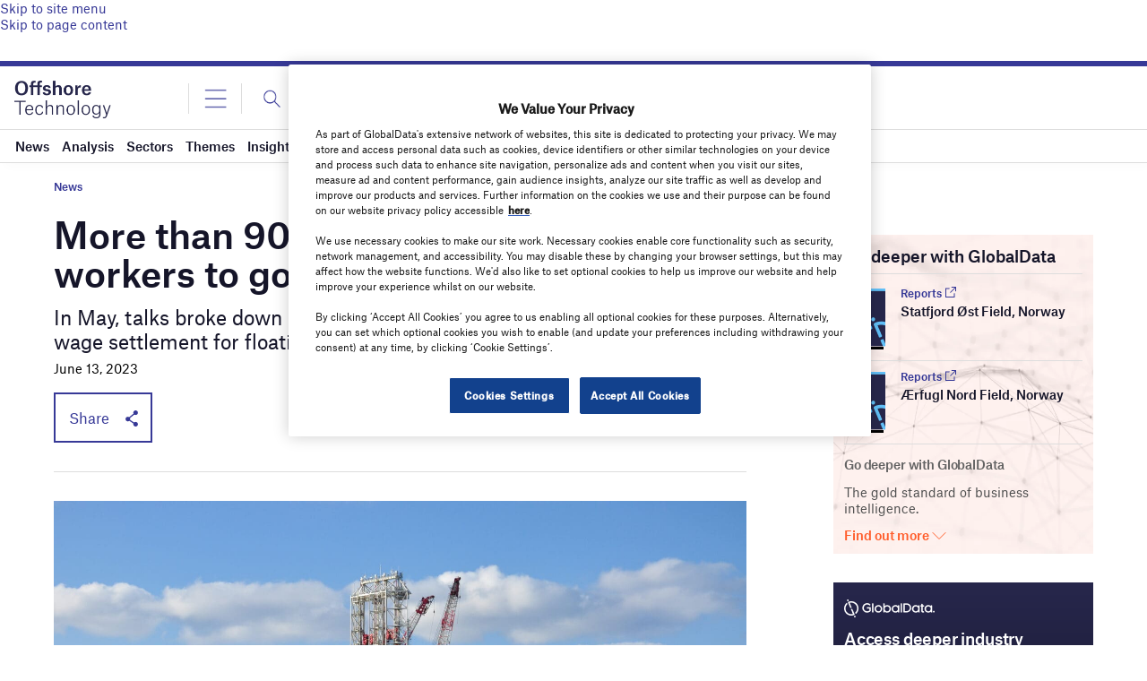

--- FILE ---
content_type: text/html; charset=utf-8
request_url: https://www.google.com/recaptcha/api2/anchor?ar=1&k=6LcqBjQUAAAAAOm0OoVcGhdeuwRaYeG44rfzGqtv&co=aHR0cHM6Ly93d3cub2Zmc2hvcmUtdGVjaG5vbG9neS5jb206NDQz&hl=en&v=PoyoqOPhxBO7pBk68S4YbpHZ&size=normal&anchor-ms=20000&execute-ms=30000&cb=2qu28wmd85ls
body_size: 49643
content:
<!DOCTYPE HTML><html dir="ltr" lang="en"><head><meta http-equiv="Content-Type" content="text/html; charset=UTF-8">
<meta http-equiv="X-UA-Compatible" content="IE=edge">
<title>reCAPTCHA</title>
<style type="text/css">
/* cyrillic-ext */
@font-face {
  font-family: 'Roboto';
  font-style: normal;
  font-weight: 400;
  font-stretch: 100%;
  src: url(//fonts.gstatic.com/s/roboto/v48/KFO7CnqEu92Fr1ME7kSn66aGLdTylUAMa3GUBHMdazTgWw.woff2) format('woff2');
  unicode-range: U+0460-052F, U+1C80-1C8A, U+20B4, U+2DE0-2DFF, U+A640-A69F, U+FE2E-FE2F;
}
/* cyrillic */
@font-face {
  font-family: 'Roboto';
  font-style: normal;
  font-weight: 400;
  font-stretch: 100%;
  src: url(//fonts.gstatic.com/s/roboto/v48/KFO7CnqEu92Fr1ME7kSn66aGLdTylUAMa3iUBHMdazTgWw.woff2) format('woff2');
  unicode-range: U+0301, U+0400-045F, U+0490-0491, U+04B0-04B1, U+2116;
}
/* greek-ext */
@font-face {
  font-family: 'Roboto';
  font-style: normal;
  font-weight: 400;
  font-stretch: 100%;
  src: url(//fonts.gstatic.com/s/roboto/v48/KFO7CnqEu92Fr1ME7kSn66aGLdTylUAMa3CUBHMdazTgWw.woff2) format('woff2');
  unicode-range: U+1F00-1FFF;
}
/* greek */
@font-face {
  font-family: 'Roboto';
  font-style: normal;
  font-weight: 400;
  font-stretch: 100%;
  src: url(//fonts.gstatic.com/s/roboto/v48/KFO7CnqEu92Fr1ME7kSn66aGLdTylUAMa3-UBHMdazTgWw.woff2) format('woff2');
  unicode-range: U+0370-0377, U+037A-037F, U+0384-038A, U+038C, U+038E-03A1, U+03A3-03FF;
}
/* math */
@font-face {
  font-family: 'Roboto';
  font-style: normal;
  font-weight: 400;
  font-stretch: 100%;
  src: url(//fonts.gstatic.com/s/roboto/v48/KFO7CnqEu92Fr1ME7kSn66aGLdTylUAMawCUBHMdazTgWw.woff2) format('woff2');
  unicode-range: U+0302-0303, U+0305, U+0307-0308, U+0310, U+0312, U+0315, U+031A, U+0326-0327, U+032C, U+032F-0330, U+0332-0333, U+0338, U+033A, U+0346, U+034D, U+0391-03A1, U+03A3-03A9, U+03B1-03C9, U+03D1, U+03D5-03D6, U+03F0-03F1, U+03F4-03F5, U+2016-2017, U+2034-2038, U+203C, U+2040, U+2043, U+2047, U+2050, U+2057, U+205F, U+2070-2071, U+2074-208E, U+2090-209C, U+20D0-20DC, U+20E1, U+20E5-20EF, U+2100-2112, U+2114-2115, U+2117-2121, U+2123-214F, U+2190, U+2192, U+2194-21AE, U+21B0-21E5, U+21F1-21F2, U+21F4-2211, U+2213-2214, U+2216-22FF, U+2308-230B, U+2310, U+2319, U+231C-2321, U+2336-237A, U+237C, U+2395, U+239B-23B7, U+23D0, U+23DC-23E1, U+2474-2475, U+25AF, U+25B3, U+25B7, U+25BD, U+25C1, U+25CA, U+25CC, U+25FB, U+266D-266F, U+27C0-27FF, U+2900-2AFF, U+2B0E-2B11, U+2B30-2B4C, U+2BFE, U+3030, U+FF5B, U+FF5D, U+1D400-1D7FF, U+1EE00-1EEFF;
}
/* symbols */
@font-face {
  font-family: 'Roboto';
  font-style: normal;
  font-weight: 400;
  font-stretch: 100%;
  src: url(//fonts.gstatic.com/s/roboto/v48/KFO7CnqEu92Fr1ME7kSn66aGLdTylUAMaxKUBHMdazTgWw.woff2) format('woff2');
  unicode-range: U+0001-000C, U+000E-001F, U+007F-009F, U+20DD-20E0, U+20E2-20E4, U+2150-218F, U+2190, U+2192, U+2194-2199, U+21AF, U+21E6-21F0, U+21F3, U+2218-2219, U+2299, U+22C4-22C6, U+2300-243F, U+2440-244A, U+2460-24FF, U+25A0-27BF, U+2800-28FF, U+2921-2922, U+2981, U+29BF, U+29EB, U+2B00-2BFF, U+4DC0-4DFF, U+FFF9-FFFB, U+10140-1018E, U+10190-1019C, U+101A0, U+101D0-101FD, U+102E0-102FB, U+10E60-10E7E, U+1D2C0-1D2D3, U+1D2E0-1D37F, U+1F000-1F0FF, U+1F100-1F1AD, U+1F1E6-1F1FF, U+1F30D-1F30F, U+1F315, U+1F31C, U+1F31E, U+1F320-1F32C, U+1F336, U+1F378, U+1F37D, U+1F382, U+1F393-1F39F, U+1F3A7-1F3A8, U+1F3AC-1F3AF, U+1F3C2, U+1F3C4-1F3C6, U+1F3CA-1F3CE, U+1F3D4-1F3E0, U+1F3ED, U+1F3F1-1F3F3, U+1F3F5-1F3F7, U+1F408, U+1F415, U+1F41F, U+1F426, U+1F43F, U+1F441-1F442, U+1F444, U+1F446-1F449, U+1F44C-1F44E, U+1F453, U+1F46A, U+1F47D, U+1F4A3, U+1F4B0, U+1F4B3, U+1F4B9, U+1F4BB, U+1F4BF, U+1F4C8-1F4CB, U+1F4D6, U+1F4DA, U+1F4DF, U+1F4E3-1F4E6, U+1F4EA-1F4ED, U+1F4F7, U+1F4F9-1F4FB, U+1F4FD-1F4FE, U+1F503, U+1F507-1F50B, U+1F50D, U+1F512-1F513, U+1F53E-1F54A, U+1F54F-1F5FA, U+1F610, U+1F650-1F67F, U+1F687, U+1F68D, U+1F691, U+1F694, U+1F698, U+1F6AD, U+1F6B2, U+1F6B9-1F6BA, U+1F6BC, U+1F6C6-1F6CF, U+1F6D3-1F6D7, U+1F6E0-1F6EA, U+1F6F0-1F6F3, U+1F6F7-1F6FC, U+1F700-1F7FF, U+1F800-1F80B, U+1F810-1F847, U+1F850-1F859, U+1F860-1F887, U+1F890-1F8AD, U+1F8B0-1F8BB, U+1F8C0-1F8C1, U+1F900-1F90B, U+1F93B, U+1F946, U+1F984, U+1F996, U+1F9E9, U+1FA00-1FA6F, U+1FA70-1FA7C, U+1FA80-1FA89, U+1FA8F-1FAC6, U+1FACE-1FADC, U+1FADF-1FAE9, U+1FAF0-1FAF8, U+1FB00-1FBFF;
}
/* vietnamese */
@font-face {
  font-family: 'Roboto';
  font-style: normal;
  font-weight: 400;
  font-stretch: 100%;
  src: url(//fonts.gstatic.com/s/roboto/v48/KFO7CnqEu92Fr1ME7kSn66aGLdTylUAMa3OUBHMdazTgWw.woff2) format('woff2');
  unicode-range: U+0102-0103, U+0110-0111, U+0128-0129, U+0168-0169, U+01A0-01A1, U+01AF-01B0, U+0300-0301, U+0303-0304, U+0308-0309, U+0323, U+0329, U+1EA0-1EF9, U+20AB;
}
/* latin-ext */
@font-face {
  font-family: 'Roboto';
  font-style: normal;
  font-weight: 400;
  font-stretch: 100%;
  src: url(//fonts.gstatic.com/s/roboto/v48/KFO7CnqEu92Fr1ME7kSn66aGLdTylUAMa3KUBHMdazTgWw.woff2) format('woff2');
  unicode-range: U+0100-02BA, U+02BD-02C5, U+02C7-02CC, U+02CE-02D7, U+02DD-02FF, U+0304, U+0308, U+0329, U+1D00-1DBF, U+1E00-1E9F, U+1EF2-1EFF, U+2020, U+20A0-20AB, U+20AD-20C0, U+2113, U+2C60-2C7F, U+A720-A7FF;
}
/* latin */
@font-face {
  font-family: 'Roboto';
  font-style: normal;
  font-weight: 400;
  font-stretch: 100%;
  src: url(//fonts.gstatic.com/s/roboto/v48/KFO7CnqEu92Fr1ME7kSn66aGLdTylUAMa3yUBHMdazQ.woff2) format('woff2');
  unicode-range: U+0000-00FF, U+0131, U+0152-0153, U+02BB-02BC, U+02C6, U+02DA, U+02DC, U+0304, U+0308, U+0329, U+2000-206F, U+20AC, U+2122, U+2191, U+2193, U+2212, U+2215, U+FEFF, U+FFFD;
}
/* cyrillic-ext */
@font-face {
  font-family: 'Roboto';
  font-style: normal;
  font-weight: 500;
  font-stretch: 100%;
  src: url(//fonts.gstatic.com/s/roboto/v48/KFO7CnqEu92Fr1ME7kSn66aGLdTylUAMa3GUBHMdazTgWw.woff2) format('woff2');
  unicode-range: U+0460-052F, U+1C80-1C8A, U+20B4, U+2DE0-2DFF, U+A640-A69F, U+FE2E-FE2F;
}
/* cyrillic */
@font-face {
  font-family: 'Roboto';
  font-style: normal;
  font-weight: 500;
  font-stretch: 100%;
  src: url(//fonts.gstatic.com/s/roboto/v48/KFO7CnqEu92Fr1ME7kSn66aGLdTylUAMa3iUBHMdazTgWw.woff2) format('woff2');
  unicode-range: U+0301, U+0400-045F, U+0490-0491, U+04B0-04B1, U+2116;
}
/* greek-ext */
@font-face {
  font-family: 'Roboto';
  font-style: normal;
  font-weight: 500;
  font-stretch: 100%;
  src: url(//fonts.gstatic.com/s/roboto/v48/KFO7CnqEu92Fr1ME7kSn66aGLdTylUAMa3CUBHMdazTgWw.woff2) format('woff2');
  unicode-range: U+1F00-1FFF;
}
/* greek */
@font-face {
  font-family: 'Roboto';
  font-style: normal;
  font-weight: 500;
  font-stretch: 100%;
  src: url(//fonts.gstatic.com/s/roboto/v48/KFO7CnqEu92Fr1ME7kSn66aGLdTylUAMa3-UBHMdazTgWw.woff2) format('woff2');
  unicode-range: U+0370-0377, U+037A-037F, U+0384-038A, U+038C, U+038E-03A1, U+03A3-03FF;
}
/* math */
@font-face {
  font-family: 'Roboto';
  font-style: normal;
  font-weight: 500;
  font-stretch: 100%;
  src: url(//fonts.gstatic.com/s/roboto/v48/KFO7CnqEu92Fr1ME7kSn66aGLdTylUAMawCUBHMdazTgWw.woff2) format('woff2');
  unicode-range: U+0302-0303, U+0305, U+0307-0308, U+0310, U+0312, U+0315, U+031A, U+0326-0327, U+032C, U+032F-0330, U+0332-0333, U+0338, U+033A, U+0346, U+034D, U+0391-03A1, U+03A3-03A9, U+03B1-03C9, U+03D1, U+03D5-03D6, U+03F0-03F1, U+03F4-03F5, U+2016-2017, U+2034-2038, U+203C, U+2040, U+2043, U+2047, U+2050, U+2057, U+205F, U+2070-2071, U+2074-208E, U+2090-209C, U+20D0-20DC, U+20E1, U+20E5-20EF, U+2100-2112, U+2114-2115, U+2117-2121, U+2123-214F, U+2190, U+2192, U+2194-21AE, U+21B0-21E5, U+21F1-21F2, U+21F4-2211, U+2213-2214, U+2216-22FF, U+2308-230B, U+2310, U+2319, U+231C-2321, U+2336-237A, U+237C, U+2395, U+239B-23B7, U+23D0, U+23DC-23E1, U+2474-2475, U+25AF, U+25B3, U+25B7, U+25BD, U+25C1, U+25CA, U+25CC, U+25FB, U+266D-266F, U+27C0-27FF, U+2900-2AFF, U+2B0E-2B11, U+2B30-2B4C, U+2BFE, U+3030, U+FF5B, U+FF5D, U+1D400-1D7FF, U+1EE00-1EEFF;
}
/* symbols */
@font-face {
  font-family: 'Roboto';
  font-style: normal;
  font-weight: 500;
  font-stretch: 100%;
  src: url(//fonts.gstatic.com/s/roboto/v48/KFO7CnqEu92Fr1ME7kSn66aGLdTylUAMaxKUBHMdazTgWw.woff2) format('woff2');
  unicode-range: U+0001-000C, U+000E-001F, U+007F-009F, U+20DD-20E0, U+20E2-20E4, U+2150-218F, U+2190, U+2192, U+2194-2199, U+21AF, U+21E6-21F0, U+21F3, U+2218-2219, U+2299, U+22C4-22C6, U+2300-243F, U+2440-244A, U+2460-24FF, U+25A0-27BF, U+2800-28FF, U+2921-2922, U+2981, U+29BF, U+29EB, U+2B00-2BFF, U+4DC0-4DFF, U+FFF9-FFFB, U+10140-1018E, U+10190-1019C, U+101A0, U+101D0-101FD, U+102E0-102FB, U+10E60-10E7E, U+1D2C0-1D2D3, U+1D2E0-1D37F, U+1F000-1F0FF, U+1F100-1F1AD, U+1F1E6-1F1FF, U+1F30D-1F30F, U+1F315, U+1F31C, U+1F31E, U+1F320-1F32C, U+1F336, U+1F378, U+1F37D, U+1F382, U+1F393-1F39F, U+1F3A7-1F3A8, U+1F3AC-1F3AF, U+1F3C2, U+1F3C4-1F3C6, U+1F3CA-1F3CE, U+1F3D4-1F3E0, U+1F3ED, U+1F3F1-1F3F3, U+1F3F5-1F3F7, U+1F408, U+1F415, U+1F41F, U+1F426, U+1F43F, U+1F441-1F442, U+1F444, U+1F446-1F449, U+1F44C-1F44E, U+1F453, U+1F46A, U+1F47D, U+1F4A3, U+1F4B0, U+1F4B3, U+1F4B9, U+1F4BB, U+1F4BF, U+1F4C8-1F4CB, U+1F4D6, U+1F4DA, U+1F4DF, U+1F4E3-1F4E6, U+1F4EA-1F4ED, U+1F4F7, U+1F4F9-1F4FB, U+1F4FD-1F4FE, U+1F503, U+1F507-1F50B, U+1F50D, U+1F512-1F513, U+1F53E-1F54A, U+1F54F-1F5FA, U+1F610, U+1F650-1F67F, U+1F687, U+1F68D, U+1F691, U+1F694, U+1F698, U+1F6AD, U+1F6B2, U+1F6B9-1F6BA, U+1F6BC, U+1F6C6-1F6CF, U+1F6D3-1F6D7, U+1F6E0-1F6EA, U+1F6F0-1F6F3, U+1F6F7-1F6FC, U+1F700-1F7FF, U+1F800-1F80B, U+1F810-1F847, U+1F850-1F859, U+1F860-1F887, U+1F890-1F8AD, U+1F8B0-1F8BB, U+1F8C0-1F8C1, U+1F900-1F90B, U+1F93B, U+1F946, U+1F984, U+1F996, U+1F9E9, U+1FA00-1FA6F, U+1FA70-1FA7C, U+1FA80-1FA89, U+1FA8F-1FAC6, U+1FACE-1FADC, U+1FADF-1FAE9, U+1FAF0-1FAF8, U+1FB00-1FBFF;
}
/* vietnamese */
@font-face {
  font-family: 'Roboto';
  font-style: normal;
  font-weight: 500;
  font-stretch: 100%;
  src: url(//fonts.gstatic.com/s/roboto/v48/KFO7CnqEu92Fr1ME7kSn66aGLdTylUAMa3OUBHMdazTgWw.woff2) format('woff2');
  unicode-range: U+0102-0103, U+0110-0111, U+0128-0129, U+0168-0169, U+01A0-01A1, U+01AF-01B0, U+0300-0301, U+0303-0304, U+0308-0309, U+0323, U+0329, U+1EA0-1EF9, U+20AB;
}
/* latin-ext */
@font-face {
  font-family: 'Roboto';
  font-style: normal;
  font-weight: 500;
  font-stretch: 100%;
  src: url(//fonts.gstatic.com/s/roboto/v48/KFO7CnqEu92Fr1ME7kSn66aGLdTylUAMa3KUBHMdazTgWw.woff2) format('woff2');
  unicode-range: U+0100-02BA, U+02BD-02C5, U+02C7-02CC, U+02CE-02D7, U+02DD-02FF, U+0304, U+0308, U+0329, U+1D00-1DBF, U+1E00-1E9F, U+1EF2-1EFF, U+2020, U+20A0-20AB, U+20AD-20C0, U+2113, U+2C60-2C7F, U+A720-A7FF;
}
/* latin */
@font-face {
  font-family: 'Roboto';
  font-style: normal;
  font-weight: 500;
  font-stretch: 100%;
  src: url(//fonts.gstatic.com/s/roboto/v48/KFO7CnqEu92Fr1ME7kSn66aGLdTylUAMa3yUBHMdazQ.woff2) format('woff2');
  unicode-range: U+0000-00FF, U+0131, U+0152-0153, U+02BB-02BC, U+02C6, U+02DA, U+02DC, U+0304, U+0308, U+0329, U+2000-206F, U+20AC, U+2122, U+2191, U+2193, U+2212, U+2215, U+FEFF, U+FFFD;
}
/* cyrillic-ext */
@font-face {
  font-family: 'Roboto';
  font-style: normal;
  font-weight: 900;
  font-stretch: 100%;
  src: url(//fonts.gstatic.com/s/roboto/v48/KFO7CnqEu92Fr1ME7kSn66aGLdTylUAMa3GUBHMdazTgWw.woff2) format('woff2');
  unicode-range: U+0460-052F, U+1C80-1C8A, U+20B4, U+2DE0-2DFF, U+A640-A69F, U+FE2E-FE2F;
}
/* cyrillic */
@font-face {
  font-family: 'Roboto';
  font-style: normal;
  font-weight: 900;
  font-stretch: 100%;
  src: url(//fonts.gstatic.com/s/roboto/v48/KFO7CnqEu92Fr1ME7kSn66aGLdTylUAMa3iUBHMdazTgWw.woff2) format('woff2');
  unicode-range: U+0301, U+0400-045F, U+0490-0491, U+04B0-04B1, U+2116;
}
/* greek-ext */
@font-face {
  font-family: 'Roboto';
  font-style: normal;
  font-weight: 900;
  font-stretch: 100%;
  src: url(//fonts.gstatic.com/s/roboto/v48/KFO7CnqEu92Fr1ME7kSn66aGLdTylUAMa3CUBHMdazTgWw.woff2) format('woff2');
  unicode-range: U+1F00-1FFF;
}
/* greek */
@font-face {
  font-family: 'Roboto';
  font-style: normal;
  font-weight: 900;
  font-stretch: 100%;
  src: url(//fonts.gstatic.com/s/roboto/v48/KFO7CnqEu92Fr1ME7kSn66aGLdTylUAMa3-UBHMdazTgWw.woff2) format('woff2');
  unicode-range: U+0370-0377, U+037A-037F, U+0384-038A, U+038C, U+038E-03A1, U+03A3-03FF;
}
/* math */
@font-face {
  font-family: 'Roboto';
  font-style: normal;
  font-weight: 900;
  font-stretch: 100%;
  src: url(//fonts.gstatic.com/s/roboto/v48/KFO7CnqEu92Fr1ME7kSn66aGLdTylUAMawCUBHMdazTgWw.woff2) format('woff2');
  unicode-range: U+0302-0303, U+0305, U+0307-0308, U+0310, U+0312, U+0315, U+031A, U+0326-0327, U+032C, U+032F-0330, U+0332-0333, U+0338, U+033A, U+0346, U+034D, U+0391-03A1, U+03A3-03A9, U+03B1-03C9, U+03D1, U+03D5-03D6, U+03F0-03F1, U+03F4-03F5, U+2016-2017, U+2034-2038, U+203C, U+2040, U+2043, U+2047, U+2050, U+2057, U+205F, U+2070-2071, U+2074-208E, U+2090-209C, U+20D0-20DC, U+20E1, U+20E5-20EF, U+2100-2112, U+2114-2115, U+2117-2121, U+2123-214F, U+2190, U+2192, U+2194-21AE, U+21B0-21E5, U+21F1-21F2, U+21F4-2211, U+2213-2214, U+2216-22FF, U+2308-230B, U+2310, U+2319, U+231C-2321, U+2336-237A, U+237C, U+2395, U+239B-23B7, U+23D0, U+23DC-23E1, U+2474-2475, U+25AF, U+25B3, U+25B7, U+25BD, U+25C1, U+25CA, U+25CC, U+25FB, U+266D-266F, U+27C0-27FF, U+2900-2AFF, U+2B0E-2B11, U+2B30-2B4C, U+2BFE, U+3030, U+FF5B, U+FF5D, U+1D400-1D7FF, U+1EE00-1EEFF;
}
/* symbols */
@font-face {
  font-family: 'Roboto';
  font-style: normal;
  font-weight: 900;
  font-stretch: 100%;
  src: url(//fonts.gstatic.com/s/roboto/v48/KFO7CnqEu92Fr1ME7kSn66aGLdTylUAMaxKUBHMdazTgWw.woff2) format('woff2');
  unicode-range: U+0001-000C, U+000E-001F, U+007F-009F, U+20DD-20E0, U+20E2-20E4, U+2150-218F, U+2190, U+2192, U+2194-2199, U+21AF, U+21E6-21F0, U+21F3, U+2218-2219, U+2299, U+22C4-22C6, U+2300-243F, U+2440-244A, U+2460-24FF, U+25A0-27BF, U+2800-28FF, U+2921-2922, U+2981, U+29BF, U+29EB, U+2B00-2BFF, U+4DC0-4DFF, U+FFF9-FFFB, U+10140-1018E, U+10190-1019C, U+101A0, U+101D0-101FD, U+102E0-102FB, U+10E60-10E7E, U+1D2C0-1D2D3, U+1D2E0-1D37F, U+1F000-1F0FF, U+1F100-1F1AD, U+1F1E6-1F1FF, U+1F30D-1F30F, U+1F315, U+1F31C, U+1F31E, U+1F320-1F32C, U+1F336, U+1F378, U+1F37D, U+1F382, U+1F393-1F39F, U+1F3A7-1F3A8, U+1F3AC-1F3AF, U+1F3C2, U+1F3C4-1F3C6, U+1F3CA-1F3CE, U+1F3D4-1F3E0, U+1F3ED, U+1F3F1-1F3F3, U+1F3F5-1F3F7, U+1F408, U+1F415, U+1F41F, U+1F426, U+1F43F, U+1F441-1F442, U+1F444, U+1F446-1F449, U+1F44C-1F44E, U+1F453, U+1F46A, U+1F47D, U+1F4A3, U+1F4B0, U+1F4B3, U+1F4B9, U+1F4BB, U+1F4BF, U+1F4C8-1F4CB, U+1F4D6, U+1F4DA, U+1F4DF, U+1F4E3-1F4E6, U+1F4EA-1F4ED, U+1F4F7, U+1F4F9-1F4FB, U+1F4FD-1F4FE, U+1F503, U+1F507-1F50B, U+1F50D, U+1F512-1F513, U+1F53E-1F54A, U+1F54F-1F5FA, U+1F610, U+1F650-1F67F, U+1F687, U+1F68D, U+1F691, U+1F694, U+1F698, U+1F6AD, U+1F6B2, U+1F6B9-1F6BA, U+1F6BC, U+1F6C6-1F6CF, U+1F6D3-1F6D7, U+1F6E0-1F6EA, U+1F6F0-1F6F3, U+1F6F7-1F6FC, U+1F700-1F7FF, U+1F800-1F80B, U+1F810-1F847, U+1F850-1F859, U+1F860-1F887, U+1F890-1F8AD, U+1F8B0-1F8BB, U+1F8C0-1F8C1, U+1F900-1F90B, U+1F93B, U+1F946, U+1F984, U+1F996, U+1F9E9, U+1FA00-1FA6F, U+1FA70-1FA7C, U+1FA80-1FA89, U+1FA8F-1FAC6, U+1FACE-1FADC, U+1FADF-1FAE9, U+1FAF0-1FAF8, U+1FB00-1FBFF;
}
/* vietnamese */
@font-face {
  font-family: 'Roboto';
  font-style: normal;
  font-weight: 900;
  font-stretch: 100%;
  src: url(//fonts.gstatic.com/s/roboto/v48/KFO7CnqEu92Fr1ME7kSn66aGLdTylUAMa3OUBHMdazTgWw.woff2) format('woff2');
  unicode-range: U+0102-0103, U+0110-0111, U+0128-0129, U+0168-0169, U+01A0-01A1, U+01AF-01B0, U+0300-0301, U+0303-0304, U+0308-0309, U+0323, U+0329, U+1EA0-1EF9, U+20AB;
}
/* latin-ext */
@font-face {
  font-family: 'Roboto';
  font-style: normal;
  font-weight: 900;
  font-stretch: 100%;
  src: url(//fonts.gstatic.com/s/roboto/v48/KFO7CnqEu92Fr1ME7kSn66aGLdTylUAMa3KUBHMdazTgWw.woff2) format('woff2');
  unicode-range: U+0100-02BA, U+02BD-02C5, U+02C7-02CC, U+02CE-02D7, U+02DD-02FF, U+0304, U+0308, U+0329, U+1D00-1DBF, U+1E00-1E9F, U+1EF2-1EFF, U+2020, U+20A0-20AB, U+20AD-20C0, U+2113, U+2C60-2C7F, U+A720-A7FF;
}
/* latin */
@font-face {
  font-family: 'Roboto';
  font-style: normal;
  font-weight: 900;
  font-stretch: 100%;
  src: url(//fonts.gstatic.com/s/roboto/v48/KFO7CnqEu92Fr1ME7kSn66aGLdTylUAMa3yUBHMdazQ.woff2) format('woff2');
  unicode-range: U+0000-00FF, U+0131, U+0152-0153, U+02BB-02BC, U+02C6, U+02DA, U+02DC, U+0304, U+0308, U+0329, U+2000-206F, U+20AC, U+2122, U+2191, U+2193, U+2212, U+2215, U+FEFF, U+FFFD;
}

</style>
<link rel="stylesheet" type="text/css" href="https://www.gstatic.com/recaptcha/releases/PoyoqOPhxBO7pBk68S4YbpHZ/styles__ltr.css">
<script nonce="ayS9aZIUyPD3k4ryXT9c_g" type="text/javascript">window['__recaptcha_api'] = 'https://www.google.com/recaptcha/api2/';</script>
<script type="text/javascript" src="https://www.gstatic.com/recaptcha/releases/PoyoqOPhxBO7pBk68S4YbpHZ/recaptcha__en.js" nonce="ayS9aZIUyPD3k4ryXT9c_g">
      
    </script></head>
<body><div id="rc-anchor-alert" class="rc-anchor-alert"></div>
<input type="hidden" id="recaptcha-token" value="[base64]">
<script type="text/javascript" nonce="ayS9aZIUyPD3k4ryXT9c_g">
      recaptcha.anchor.Main.init("[\x22ainput\x22,[\x22bgdata\x22,\x22\x22,\[base64]/[base64]/[base64]/[base64]/cjw8ejpyPj4+eil9Y2F0Y2gobCl7dGhyb3cgbDt9fSxIPWZ1bmN0aW9uKHcsdCx6KXtpZih3PT0xOTR8fHc9PTIwOCl0LnZbd10/dC52W3ddLmNvbmNhdCh6KTp0LnZbd109b2Yoeix0KTtlbHNle2lmKHQuYkImJnchPTMxNylyZXR1cm47dz09NjZ8fHc9PTEyMnx8dz09NDcwfHx3PT00NHx8dz09NDE2fHx3PT0zOTd8fHc9PTQyMXx8dz09Njh8fHc9PTcwfHx3PT0xODQ/[base64]/[base64]/[base64]/bmV3IGRbVl0oSlswXSk6cD09Mj9uZXcgZFtWXShKWzBdLEpbMV0pOnA9PTM/bmV3IGRbVl0oSlswXSxKWzFdLEpbMl0pOnA9PTQ/[base64]/[base64]/[base64]/[base64]\x22,\[base64]\\u003d\\u003d\x22,\x22HTfCssO9w5lawrnCjXYvZRTCjlXDjMKmw7/CtcKlGMKUw5BwFMO/w6zCkcO8Yi/Dll3CiFZKwpvDvzbCpMKvOB1fKWPCpcOCSMKNfBjCkgrCnMOxwpMwwqXCswPDnnhtw6HDrU3CoDjDpsOdTsKfwrHDnEcYKW/[base64]/Cr3c1SUUTFg3DgBcjwqDDjMO3LzdUJsKQwqt0WsK2w6bDl1A1NEUCXsO0fMK2wpnDoMOJwpQCw4rDghbDqMKwwq89w51Sw6wdTWHDn04iw7rCmnHDi8KARcKkwosewq/[base64]/CnFvCkFx2HDpTKGB+QcKzERN/w5HDuMKfJz8VCcOMMi5MwqvDssOMwot7w5TDrkTDpjzClcKtNn3DhG0NDGZiHUg/w5cgw4zCoEHCt8O1wr/CmXsRwq7CgHsXw77CsRE/LifCnH7DscKEw5Eyw47Cl8Onw6fDrsKyw71nTxEHPsKBAkAsw53CusOYK8OHFcO4BMK7w4rCnzQvHsOwbcO4wpZcw5rDkwPDqRLDtMKdw5XCmmN9O8KTH2BwPQzCssOLwqcGw7XClMKzLlzCkRcTCcOsw6ZQw50hwrZqwobDlcKGYW/[base64]/[base64]/CucKUw5LDhy3Dh8OoTMKaYBIMQE/DsMORKMO8w5XDocKGwqBOw5zDkjwcImjCtSYsdQo3NHlOw74JOMOTwqxFHSnCnxXDu8OtwrNYwoJyIsKlGGfDlSUUbMK+IxVyw4XCqcOSecKLRiZsw4NEPkfCv8KcSSrDoRh0wrnCncKHw4UKw6TDp8KzDMOoN3XDj1DCv8Onw5/CiGI5wqzDtMOhwqnDiBIbw69iw48dacKIIcKCwq3DllJhw4wbwozDrQwFwqDDi8KEXxfDnMKHF8O3My4iP3nCuwNfwpHDjMOIf8ORwojCpsO2BwcEw5V/wpI+SMOXAcO/NgQMOcO3fHktw6csDMO5wp/DjVMWXsKzZMOLdsKnw7wEw5kzwoXDncOQw57Cn3YEG27DrMKEw6N0w6o1OSfDjgbDisOWBCXDlMKZwpfCu8Oiw7HDrzA7XWoWw6ZZwrHDjsKswogODcO2wrXDgidXwqbCjB/DmBDDkcKDw7EIwqwBSXB1wqRPPsKKwroOO2LCojXCp3N0w6Ucwo15NnXDpVrDgMOJwpBqB8OEwrTCnsOdcXsFw6F+Mzggw5ZJCsKUw6Ahw5xFwrwwdMK3K8KvwpxXUCEXDXbCtTdLLW3CqsKVDMK/NMOkCcKSWVgVw4AVcSTDm1LCnMOBwrLDhMOsw6FPeHPDkcOiDnDDqxJcYFpFCMKIHsKNZsKiw5TCoQvDpcO9w57CuG4hDWB6wrnDrcKeBsOIZsKxw7wcwoXCqcKpdcK1wrMFw5nDmFA6PSZnwoHDoQ8gO8OUwr9QwrTDjcKjcR1RfcKmKXbDv13CqcOPIMK/FiHDusO5wp7DgDHCoMKfQz0cw5lebzvCt1QxwrZaJcK2wrVOIsOTZhXClk9twqEJw4rDi05nwqhoCsO/Um/CvgHCm2B0DWhqwpVEwrLCs3dawqpNw4FmcxbChsO5NMO2wrvClWUHYyxMHzXDscO4w47DpcKiwrZaWsO3R39Twr/[base64]/LHvDqMKnw6/[base64]/CmiTDnjTCsTbClcOlMsOHwpZ4w6PCrsOxI8ONWRtSV8OqVxhcLsOiBsOKFcO5N8OAw4DDoUXDk8OVw7jCjizCuwAYXxXCsAcsw5ZBw64BwqPCgVzDqhLDm8KqKMOqw65swoPDr8Knw7/Djn9YSMKPOMKvw5zCk8OTBEZECVjClXAowp/DlEtTw5jChXXCpFt3w7UpB2DCscOow54Mw6TDrlVBP8KGRMKrNcK6fSlDCMKnUsOJw4RJdivDkCLCv8KEQFVpOB1Uwq4YKcKCw5J6w4DDi09/w6LDsg/[base64]/DqwNGw5DDtcOsTcKOwpRfJi9OPAfDn8KZHlvCjsKoA1p3wqXCrDpmw5LDnMOUfcONw4DCt8OWdGEODsOWwr45fcOqbR0JFMOdwrzCq8O5w6XCi8KAEMKYw54GOsK/wo3CsirDrcOQTELDqSNOwolQwr7Do8Ogwpt0ZU/DrMO/KgF2IFpDwobDiGN2w4TCi8KhaMOAM1Rfw4wEN8Ouw67CssOKwozCvcO6Z1wmHShkeEkIwrnCq0BCTcKPwpYPwoo8McKvN8OiMsKjw7XCrcKUNcOTw4TDoMKIw6RKw6kyw6osEMKMYCIxwrvDjsORwqfCo8Otwq3DhFnCo1rDtcONwrRmwpXClsKtVsKowqx/ScO7w5jChx98LsKYwqY2wrEkw4TDjcKpwrs9DMKfQcOlwqPDrR/[base64]/wrjDjnYuwqzCscKFTsOUZMORw5Efa10kwqvDlMO5wrAvR3HDrsKmwpXCoEY/w4jDp8OndXfDs8ObATPCtsORETvCvUw4w6LCsznDjDp9w4leTMK9Bmh/wqPCpMKBwpDDtcKRw6PDpGBLAcKvw6/Cr8KBH1V4wpzDinlLw4nDtGBiw7vDhsO2JGbDgW/CucOTD09rw5TClcOKw6QhwrnCvsOawoNsw6zDjcKBJ1gESgoJdcO4w4vDmHQBw70MHE3Dv8OxZ8OdLcO5USU5wqfDhC1RwrLCk27DpsOow6ksYcOgwrokSMK7asKIwp8Jw47Dl8KyWhDCqsKaw7LDj8O8w6zCvsKYAy4Yw719YHvDqsOowoTCp8O3w5PDnsO4wo/DhQDDilxDwo/DusKgGwRYdD7DhDBuwpDCv8KMwoTCqH7CvcKzw4ZZw4/[base64]/CtG/Du8O2F8KJAcK5E8KPw73Dg8OWw5LCtDfCmwYuOxVERErDlsOpUsO6IMKnI8KkwoMQC05xVmHCqgHCi2gPwqDDlG49JsK1w7vClMKqw4NPwoZLwoTDoMOIwp/[base64]/ChjdNw5jDrmPDv8OSw649wqvDgcOgHlvDjUkyw5PDoX1DISzCscO/wrkcwp7DkgJvf8Kfw6B4wp3DrsKOw53DpkcWw4HCh8K+woJVw6IBL8Oqw67CosK3PcOSMcKKwovCi8KDw5h/w7TCksKrw5FfP8KcYcOjJ8Olw4nCg2bCtcOXLWbDsFrCsl4/wrTClcKkIcOSwqcZw5sYEkQYwrs7F8Kkw6UAZkwowoIdwpzDrkPCt8K7RH4Aw7vDrSt0DcK/wrnDqMOwwrvCp2LDhMObRypnwqbDi2RxHMKpwrRmwqDDoMOqw40ywpR2wr/Csxd9Rm/[base64]/CnAxIJcORdAcjWETClsKiwqFRTDPDlMKowpfCm8K4w7A2worDucO8wpDDo2TCqMK5w5DDnyjCpsKEw7PDscO8EFjDicKYBMObwpNtWcOtBMO/ScKmB2ozwo8WU8O3MG7DimnDgl/CqsOpeQjCs1/CrcKaw5fDuULCj8OFwqcTCnMpwrNSwp8ZwpHCkMK6WsKlCsKULwzCksKdQsOEEwBMwonCo8OnwqrDv8Odw7vDlsKlw5lGwqrCh8OsYsOMGsO+w4xMwoc7wqwjD2fDnsOBZ8Oiw7YVw6VEwrMWBwxIw7Bqw6xGCcO/QH1lwrPDv8Kqw5PCosKwTzPCvSPCrhnDjm7CtsKIPcOWHg/[base64]/[base64]/DtGcKw5jDoBXClDjCn8O3w7nDg8OQwpwlw4UsBSk7wog5PitdwrfCusO6dsKVwpHCncKsw4QJB8KNFWdew6VsfsKFw5pjw65+e8OnwrVfw5VawqbCl8K8WAXDkGzCs8Osw5TCqihoGsOUw57DmAgvS3DCnXZOw508K8Ksw5RiUTzDpsKkWU8Hw498NMKPw5bDkcK/OcKccsKfw4bDuMKRagh6wrUeQsKtacObwo/DtHjCr8OFw67Ctw8xbsODORzCnQEJwqFbdHFbwrPCjnx4w5rCv8OSw40VXsKYwq3Dr8K2BMOtwrDDlMOZwqrCoW/CrVpgAkzDoMKKVUJUwpDDhsKUwq1lw4XDl8OSwoTCtE8KcFMPwoIiwoPDni4mw4hjw7kqwqbCksO8UMKoL8OXwrjCl8KIwqDCjyE/w63CtMO8RxsMHMKtHRfDuR3CoCDCicKsUcOrw5jDmMOZYlXCvcK+w6gCJ8Kzw6fDk0bCksKAMmzDiUPCjx3Dkk3DosOBw6p6w7fCpyjCuwAGwrgrwoJLJcKrU8Osw5ZKwoJewrDCj1PDnXM7w5TDuAHCum7DiikowpjDtsO8w55ASQ/DnSrCusKEw7xgw5vDmMK9wovDhEDDpcOKw6XDtcO3w4k+MDLCky3DnjgOPGjDgmR5w5ggw4/DmU/CtX7DrsK4wqTCuH8iwpzDocKjw4hmb8ObwohlNmDDkH0gacOXw5oSw7vClMOXwo/DiMOOLAzDq8K8wo/[base64]/DpMOAH8K9w5gHwrjCtsKaD8O5DTxxwqQ+SsKhwpbCqyjCocOjacKZcXnDonlsLMO3wp0Aw6XDksOEKghNKnobwr14wqwOCsKww4UGwpDDi11qwrHCkUp/wpzCgAxqQsOtw6PDjcKiw6DDpxNyC1fCp8OVXisITcK3OwfCpHbCsMOkb3nCr3JFBkLDtRDDjcOYwpjDu8O6NTnCshY/wrbDlx0UwpfCuMK1woxkwo/DhjNKex/DqcK8w49YCcOcwrTDmwvDgsKDXQbCn3pvwqfCpMK8wo8nwpU4AsOCO3FwDcK8wqEsOcOccMOTw7nCkcOtw4zCoTNAZcOSacK+AUTCuiJxwpQRw5YFWsKtwpjCqSzCk08oYMKGTcO/[base64]/Cv3PCpcO/esO2w4LCh8KAwrrCucOkwr3Csm1tw4pYeXvCgBRReHbDtTrCrcKtw4vDrW4pwotxw5hdwpsSUcKDUsOfAH3Dg8K3w7RmFj1df8OiJiEqRsKTwoVkX8OxIsODLcKFcx/Drm1wPcK3wq1Dw5PDjMKKwofDlcKhZA0KwoRsEcOhw6bDtcK8CcKqGcKJw6BLw4lPw4fDlEfCvsKQPXMWaFXDjEnCsk4LR35zWFrDkDbCv1PDn8O5fBEZXsKbwrbDg3/DmAPDhMK+worCv8OYwrhKw41qI0/DuBrCjxbDp0zDux/[base64]/CtgPDuznDslFNw7jCuR/DlsOSEwY7F8K9wqNcwqgDw4bDkRo5w5VMLMKhUxvCtsKULsOWSHnCsWvDqxcxQzgIJMOoNcOBw7Aww7FfP8OHwojDiXEvF1TDscKcwqBGBMOiH37CpMKMw5zDiMOQwrlLw5BYf10aKnvCmV/Cp0LDoyrCkMKzc8KgZMO0GS7CnMOnXHvDnTJLD3/Dt8OLbcO9wrkqbVstccKSZcK7wrJpdsKfw4DCh2p2EVzCtDFjw7UJwqPChUbDiiZGw6RjwqrCqkHClcKPZsKHw7DCmAITwpPDoAA9TcK/Xx0hwqxmwocDw6BFw6xvZ8OeNsKNYsOJZ8OOFcOfw7TDsFLCsEvCqsOewqzDj8KxW1fDoisEwrbCosOawobCpsKBHhU4wplgwpjDihgAB8Ouw6jCiA8VwrBIw6UtWsO5wqLDrGUOXUpCb8KnI8OjwokzHcO5BFfDjMKMGMOKEsOJwq8DTMOjPMKyw4VSUA/ChiPDuTNuw5F+d3rDvMKlX8K+wp47d8K9V8KmGnPCm8OsTMKiw5PCi8O+OGxswpEJwrTCtUdEwqnDmzJqwpPCjcKYHXFgDxYqbMOvOUvCixBncwxWRCHDnw3Cn8OpBXM8wp1xIsOgfsKhfcO6w5EzwqPDtQIGPhXDoyZzeBNzw5ZYRRDClMOLDm3CuW1WwoEiLCoWw4/DkMOkw7vCuMOBw7tTw5DCoyZCwpTDn8Oiw6vCk8OfRlNWGsOoTD7CkcKLQMOYMCnCngs8w6fDu8O6w4TDlcKHw7A2ZsOODhTDiMORw50Mw4XDtiPDtMOuZMODOMKebcKmfRhWw4pjWMOPB2TCicOLdmTDrWTDu2psXsOkw7okwqV/[base64]/DnCvDqHt8woDDksO7wrMGccOrwqXCocKyw7ooVcK0w5bCuMKUbcKRfMOrwqMaERtWw4/DqX/[base64]/wpUHXyfCijEKecOgw7nDncOgwoguBn7CuxbDusODXWPDujFoZ8KYIn/[base64]/woIyw4jCvMO0KMO+wq/DtjgAw4vDssOSIFbCoMKZw4bCuRQBBXJ8w5ouK8K8SHzCmibDkcO9C8KmHsK/woTClC/[base64]/ecKNwqrDoCF8SWwbwq3CpsOZRsKIwpJfFsOjKmrDhsKCw6zCoCXCkcO1w6bCmsOLEMO2dB9Rb8KUIi0Jwqxvw5PDoiVlwo9TwrEGZSLCt8KAw6FuDcKhwp/CpHF/[base64]/Cnx/CucO3wonCoMKSCMKHfcKxEMOxF8OIw6DCpMO4w5bCtm4MPR8yTXZEb8KEBsO7wqrDrcOqw5hCwqzDt3UaOsKRaw1IPsOeQ0hSw5gWwq8kbsKNdMOzEcKvdcOaH8Kdw5EKYGLDs8Osw4EmYMKqwqhWw5LCk1rCi8OVw4/ClcKow5DDmcO2w7cXwoxeYMOzwppGcRLDvsOKA8KJwrgOwqPCjVrDisKBw5LDpxrCg8KjQjNhw6zDshA9XxB1RypTVhR5w5TDp31dBcO/Z8KdDBgzP8KHw6DDrRNSa2TClS98b0M8FX/DqlrDvCjCjFnDp8KZIsKXV8KxLMO4O8O+fT8ZKz8kXcK4UCEXw5zCucK2UsKjwpMtw5B9w7TCnMOzwrs4wo/Cv33CnMOvdsKEwpZ7YBcLPyLCuh8oOD3DpC7CgGE/wqUSw6DCryIjesKIFcO4fsKIw4TDhHYrFGPCosOFwpoow5oKwpLCtcKwwrBmclwDAsK/[base64]/BiJ5wrfCtcOtAWTCo1VcOsKBSzRUIsOAw5jDqcOiwqMPKMKkdHofK8KEXsOrwoc5dsKrQjvCi8KvwpHDoMOHaMOcZy/DqcKow5TDpRXDrsKaw7Fdw5wMw4XDpsKtw4ILGCgXTsKvw5U9w4fCpiYNwogGYsOWw74+wqIDCsOgWcKewo3DosKXfcKpwpczw6PDp8KBBREVG8KyMjTCv8OowoBrw6xgwrs4wojDi8OXeMKtw57CncK9wp0/aiDDocK+w5DCp8KwBy9gw4zDpMKjC3nChsO6worDjcK/w7TDrMOSw5oWw6PCpcOQZcKuT8OvAinCk1nDlcK8XCDDgsKWw5fDo8O1HVYTLScxw59Pwpxpw5ZVwox/FUjCj17DuxXCpU4yfcOuFB0dwoEdwp3DlwLCn8O3wrU6V8K5UzvDkhjCmsK7eFLCmXnCszAafMO/RlcdQFrDtsOaw4IUwrQBZsO0w5/CgWzDhMOdw6Q0wqfCtCTDpxkmaiPChk5Kb8KjKsKYAMOJcsOhE8O2Yl/Dl8O9F8ONw5nDl8KcJsKUw4RrGlnDpHLDqD7Ck8KZw4ZLDBLChBnCnQVVwp4Awq1Fw5BfbnBtwrY1asOew5dBwpooH0XCocO7w7HDncOkwpsxfAzDtDkaIsOkb8OZw5Q9wrTCgcO9F8OSw5XDt1bDpg/CuGrCihXDncKAMiTDhRBOY2HCmMO0w73DtcKVwrzCtsOlwqjDpl1ZPypjwqHDkTEzUV4hZ2gnX8OGwrTCjB4Ow6jDgjJtwpFhYcK7JcOYw7rClsOCXiHDgcKzHF8Zw4jDocOIQCUmw4FjQ8ONwp3DrsK3wokew79Aw6zDicK6IcOzBkIaPMOrwr0rwo/CtsK7V8O4wrjDsBjCssK0V8KRTMK7w6xUwoXDiDdjw5/DnsOUw5zDsV7CqMOUa8K6HU1rPjJITxx7w4NtfsKPK8OVw4/CpcOJw5TDpDDDqMKGMnPDpH7CtcOMwrhICCE8woFQw4QGw7nCucOQwoTDi8KSc8OUL0sDw74kwrlQwrg1w5XDnMOXUSPCtcKTTEzCow/CsCvDscOew6XCvsOvFcKGSsOYw5kVbsOWZcKww7QsclrDqHzDk8Ofw4vDglQ2D8Kww4o2RWMPZwMow63Cl0/[base64]/Cl3IqwpAPBsK5w4zDgsOnw79Rwq1KwofCpcOaK8OAw4xgeQLDpsOBO8OYwpYKw70bw5fDt8OXwoQVwrHDhsKcw7xpw7TDpsKzwrPCjcK+w7tbN13DlsKaD8O6wqXDm11lwrDDlUV/w7Uyw601BMKPw4Yyw5hxw7fCtjBNwpvCmMOfSknCnA0EDDwLw4ALN8K/Vlsyw6t5w4zDhsOIKMKaccOfZi/DnsK1RS3Cp8KyK3s2AMO8w5/DpjjDrk43JMKvf0fCksOtJjwWR8O1w63DlMOjG2FNwoXDnRfDv8Kaw4XCgcO8wo1hwqnCojsdw7ROwqZYw4M8KyvCrMKYw7sdwr5gR3cMw7ARacOJw6/DmBdWIsOLZsKRM8Okw7vDvMOfPMKWDMKFw4nCoyjDkl7CvD/CsMOlwprCqsK6D1TDsVx5KcOGwqvCi2RmeRtUf3pHccOHw5cPEDFYD0Y6w7cIw741wrVPMcKkw4wfLsOyw5cjwqvDgMO7R0YAM1jChDtYw6TCssKnanwPwqRwDMKew7TCi2PDnwMqw6E/GsOZCMKoIXHCviHDr8OCwo7DqcKxY1sKS2l4w65Kw7thw4nDhcOeY2zDvcKAwrVVFDg/w5Bvw4DCvsOZw5wvFcONwqXDhhrDmiVtHsOGwrZgKcKAZG/DqsKkwqYuwoXCrsOCGkDDg8O+woIiw6EBw5/CnRAqfsK/EDVrdX/[base64]/ChH9mwqrDsCDCgArDoGRBwqzDicKGw43DnmJQHcOUwrYpcF4nwqUKw5EyEcK1w5g1w5JVNWFMw410P8KNwoPCg8Osw4QtbMO+w7XDi8OCwp4lFDfCj8KKVsOfSg7DmS0kwpfDs27CoRMBwrfDj8KAVcK/[base64]/CoMKFNgXDoWPCiMOOw57CtyHDt8Oaw4BncALCm0xlOEXCmsKzd2Utw6/CpMKmWUxuT8Oxd1XDm8KSSmHCqcKUw7Z9cX9BLcKRH8KDF0piC13Cg2fCpgVNw4PCkcKvw7BfSQ/DmE92LsOOw5zCsjPCu2PCm8KHa8OzwpkfGcKZFHxNw7k/DsOadh5kwqrDj2E+YzhTw7LDo0cnwowjw7sneVw8ZsKhw7g/w7JtUMOzw6EeNcKLXMKzLAzDk8OSexVfw6fCg8O7dQAcFjnDt8Ouw7JmBSoLw5cRwq/DmMKmdsO7w4Vrw4XDlAfDgsKpwoXDvsOgW8ODe8OQw4PDisKGW8KKZMKPwozDjmPDlSPCrxF3C3DCusOHwr/DmyfCqMO2woxbw5vCuk8Fw5zDsQMjYsKZbHzDkWrCjSXDiBbCrMKgwrMCHsKwbcO2CcO2NcOZwqHDkcKew5ocwotzw6prcX/DrHPDnsKUJ8KEwpoCw77DnQ3Dr8OCHTIVPsOvaMK5ekDDs8KcNT9cLMOBwpQNCVfDjAp6wp8KKMOsBFR0w5jDq3DClcOww4JETMO1w6/CjCoXw6lXeMOHMCTCmmPDqlckQSbCjsOyw6HDvDAGIU8tPcOZwoA6w6hnw6HCtzY+IynDkRnCrcK+bRTDhsOVwr8Cw5AHwqUawqdgA8KQcm0AdMO6woHCo0kHw5LDq8OQwpNFX8K0OMOjw6oOwp/CjifDm8KCw6PCm8O4wr8lw5jDjsKZYwhjw5bCgMKbw7MxUcOXUjgdw4MXREHDpsO3w6RQdMOlbQJxw7vCpHJ/IHZAA8KXwpTDh19mw4UVZsO3DsOVwpHDn2nDkzTDnsOLUcOpCh3Co8Krwr/CikcQwqp1w4wAD8K0wr5jXB/DvRV+ah0RSMKVwr/DthRuVAcawqLCncOTccOYwpDCvk/[base64]/DlWIaCcOZA2A+w5EGwq96EwrDvDNaw6oBwrbCicKTwoDClndqNsK9w7DCv8KiO8OLG8OMw4ATwpDCo8OMfcOrY8O0asKdLgjCthJTwqbDtMKqw7TDqBjCmMOiw4NCDGjDhEMsw7ggVgPCpyHDpMO7BWh8ScKsKMKFwozDgV9+w6nDgC3DvQzCmMOswoMiem/CtMKpdyxYwoICwog2w5vCmsKDWiRhw6bCoMKrw7gbT3nDl8OWw5DCmRp2w4vDj8K4OBpwYsK/[base64]/Ck8OsNsKZBMKvBz8eQFXCtsKeUcKKwqhnw4XCrV4Vw78gwo7ChMKaZT5Qem5Zwp/DlQTDpFDDr27DqsOiMcKDw7bDoAzDmMKzRjLDs0drw4AHGsO+wrvDhcKaUcOywqPDu8KKGUPCqF/CvCvCoGvDjg8Bw6QiesKjGsK4wpMxZ8K8wrPCpsK7w7EUFmHDv8OoHVBhCsOUIcOBVCHCv0XCo8O7w5U/FW7CnVZgwrE8N8OqbgVZwoPCq8OBA8O3wr3Dky8JEsKkflkHecKXdzDDpsK7Y2zDiMKpw7ZCLMK5w57DosO7HV0QfxfDmk4TS8KmdRLCqMOrwqHChMOsGcKkw6FDNMKWdsK1fXFQJALDtxRnw58twrrDp8OhF8OTT8O2QnJYUzTCniohwobCqTDDtw0HcUktw40/[base64]/Cq8KswpXDgsKLaMKSwoQcEVEwwrDDhsOMZ3/CisOWw7/DlMOYwrYUbMKMQ2IFIUBSIsO+b8KKNsOXBT7Dr0DCu8OSw4FXGnrDicOBwojDojhCRMKewqZcw6oPw5FEwrnCm2cTHgjDvk3CsMO1GsKkw5pwwqzDm8Kpw4/[base64]/DnMK2wpzCizXCiXkRw77Dshkdw7tpZHXCo8KRwp3ChmfCjHTCkMK+w5Ncw4c+w7cHw6Mqw4PDlxoYJcOnSMOTw4TCkiRVw6RTwp8HM8OmwpLCth3CnMOZPMOfZcKAwrXDs1LDsyZ6w4/CuMKPw54pwp9Aw4/CvcOrXgjDpnFzABfChCXCnVPCkGxTfTnCpsKTdyJgwqnDmh/[base64]/ChGjClm/[base64]/w50sLlzDtMK2w5HDvMO+X2rDgATDp8K7w6bDn1MzW8KowrN3w7XDtxnDhcKvwo8Vwqo6XV3DhiMKXR/DqsO4DcOUGcKTwr/DigEsPcOGw54xw6rCny8lOMORwq4+woHDu8KFw7tQwqk5IF1PwoB3b1fCkMO7woZJw6jDpRY9wrQbEBRLWmbDukB6wqHDuMKQasK2NcOoTwLChcK6w6jCssKvw7pew5hePiLCmQfDjBRPwrLDlmc/OmrDtG1OUQUpw7vDo8Osw41vw6PDksOkO8OQAMOjI8KIPVZdwqDDhX/CtFXDuyLChBzCpcKhAsOhWzUfIVZWFMOqwpAdw65DAMO6wovDmjR+KhQLw6HCvwIMXB/[base64]/DkMKuw4PDn116w6FWw7QjA8OVwpPDgntvwp8oJmk5w5UkN8K0LyvDpFkiw4swwqHCiHJqaiNgwqxfPcO9EWJ+GMKWWcKAGWxGw7jDmsKzwpUoA2XCkhzDomPDh25tLDrCrDbCtcKeLMO2wq8iFCUQw4wZZijCkxJMfyY+Cx9qWyU/wpFyw6VUw7wFAcK8KsOuSEbCrxZ5MizCksOpwoXDj8KMwrx0bMO8JkHCsnLDmUBOwqRFUcO0Dipiw68AwpLDtcO4wp1xd1APw6A1RmXDqsKwWgEJTX9YY3lISDZ8wp91wo/CrQk7w5UPw48Rwr4Bw6Iiw5g6wrktw6zDrw7CgxJIw63Cm1xKDRY2ByckwptgGXEhbTLCusO3w6nDrHbDrmfCk2zCp1xuVFJRYcOGwrfDojhkRsOow759wo7Dg8OawqZYwoBTAMOvRsKuejrCocKCw4FpKcKTwoF7wpzCmgjDi8O6PkvCln43SybCi8OIRcKzw60/w5bDlcOdw6XClcKEJcOcw5p0w5DCoSvCicOowo3DiMK2wodBwoVHTV1NwrErEsOMCsOPw7gAwo/CtMKJw6kzWWjCmcOMw7bDtyLDg8KIRMOMw5PDp8Ktw5HDuMOxwq3Di3AXeF88EsKsdxbCvD3CswELWAM8XMOEw6vDj8K5c8KSw4AxFMK4H8KtwqE1wq0Pf8Kvw7EPwoPDvkUsRU0Zwr/CrlLDj8KrIVPCq8Kuwr8xw4nCiQ/Djzwhw4IVKsKOwrkJwr8TAkjCjsKNw50nw6XDsgrColooG3nDgsO2MggKwqUmwqNWTCLDqD/Dj8K7w4d/w53Dr0MNw6sHwqZDMCTCmsOAwp9bw5owwo4Jw4hhw7E9wpAGM1wIwoXCoV7Dr8OYwp7DiHEMJcOyw4rDtcKiEG42GG/CjsK7ZHTDpMKqYcKtwqrCrz4lDsO/wr96IsOqw4kCbcOWBMOGVkt+w7bDlsOowrPDlmMJwqlzwofCvwPCqMKeRVNPw59xw6IVXC3Ds8K0f2TDkmgQwrRCwq08FMOVETdIwo7CvMKCKsKpwpYew4xqLBUbTWnDnls0WcK0TzrChcKUOcKBf245FcKYEMKZw4/DqwnDu8OPw6Eww61FIl8Fw6PCsnY+R8OWwpEJwqfCp8KhIkkZw4fDtAxDwrDDhhZsOHTCtnLDtMOXSVwPw5vDvcOswqZ2wq/DqnnClUrCr3LDlHsoCyTCosKGw5dfB8KtFzhWw59Qw5M7wqDDuC1WH8OOw5vDqsOtwrvDvsKeZcKpasOMXMOhNMKcQsKfw6/CoMOHX8K1Z0ZqwpPClsKfGcKQdsO+Sh3DkQ/Cs8OAwrzDiMOhFgRSw7DDksKPwqJfw7/Dl8Onw47Dp8KqIWvDomDChkvDu3LCg8KrOW7Dn3krYcOAw6I1EsOCAMOTwokHw5DDrWDDkxQXw4XChsOGw6k0QsK6GzkQA8OiH13Csh7CmcOdZAMfZsKPYBIfwoVnPXTDv3MhNCDCp8OXwr9ZVGLCoGfCuk3DoHU6w6pQw5LDrMKMwp/Cl8Kew4TDpUXCp8KbGkLCgcOMPMKkwokKSMKCQsO5wpYkw7QfdgLDrwrDjUgkbsKDW23CiAnDhHgFblVVw6MZwpZFwpwJw43DqUvDmMKsw68nZ8KRAX/Ciikrw7/[base64]/RMO+wrvDscKWw7F5LXAMwpXDssOlXBIyaizCiQgjbsOCNcKsOVoXw4bDjB7DtMKId8KyUcOjO8OUF8KdEsOrwptxwrB9GDLDpSk/KE3DoiXCuQ8lw4sSKTVKVxhZaFLDrMOOWcOJFMK3w6TDkxnDuw7DgsOMwqfDh1JEw5/CpMOiw4sOBMKtaMOiwpfChzPCoBfDlQoLaMKNT1fDuzpwA8O2w5Ekw7MJRcOuOxATw5rChmRdYgNBw73Do8KxHhzCmMO8wofDk8Ocw60dW1lkwrHCucKyw4VtIsKNw7/DisKJKMK/wqzChsK7wqjDrEw+KcK0wr1Rw6dbL8KrwpzCvMOSMTXDhcO4UjvCmcKbDC/CncKSw7DDsX7DuirDs8ORwpt5wrzClcO8dzrDs2vCtlTDusObwpvCgz/DjGUCw4oZPsKjR8O4w4fCpgjDiBnCvmXDtjMsI1dWw6oTwqfDi1opZsOvMcKFw4xOfBAhwrEaRkHDizLDosOMw6TDiMKxwrELwopRw6JSccKYwrMowqnDqsKEw50BwqjCuMKYXMOyK8OjAMOsKzQmwpcow7t3DsKFwr08QC/CksK6esKyYwnCn8Kmwo3ClX3Cv8K7w58OwpwVw4Euw7rDoHY9MMO5LHRCPsOjw4xOJ0UNw4LCpkzDlSdFwqHCh1nCqw/CsF0AwqYjwpvDvmIJEWDDlnbCgMK2w7I9w5xrHcKsw7rDslXDhMO+w5hyw5bDi8OWw47Cny/[base64]/CnVFJasK3JcKDH1TDn8OIDHvCt8OBSTfCl8K9GTrDjsKOFFjDsAnDiizCnznDq3nDlCUnwpbCosOBcMOiw7ElwopzwrrCqcKMFF5cITJqwqvDhMKaw7Y7wojCuHnCnDQDOW7Cr8KwTxjDh8KzB3/DtcKESmzDni7Dv8KSByXDkyXDtsKiwptSfMOWCn9+w6FRwrPCvcK3w6RELi4Ww5vDjcKuLcOVwpTDvcOqw49qwqozEURGPi/Du8KkXWjDqsO1wrPCrEXCiQLCoMKdA8KAw75WwrbDt312PlkTw7zCtgLDhcKpw7nDkUsNwrYowqFEdMO1wrHDvMOBKsKNwrhWw45Ww7gnVk9CPAPDjnzDnG7Dg8O/H8OrJRQLwrZPDsO0Vydmw7zDm8K2bUDCicOYNE1FGcKccMOUEnLDrX84w6R0LlzDgR4SNVPCrsKQNMO6w5rDgHcOw4AOw7VMwrjCoxs4woTDlMO5w6UmwrPDgMKew6kmYMO6wp7CvB1GZ8O4EMOJGQ8/w59Gcx3Dv8KhbMK9w5Y5SMKldlfDj27Cq8KYwqnCvcKxwqUkIsKdDMKuwqjDmcOBw5E7w7DCux7Cq8Kkw7wqaioQJBAaw5TCjsKbOsKdB8KzYW/CmhzCucOVw70DwrEuN8OebRBJwrbCgsKMUlYcKjrCg8KmS0nDgVISP8OUNMOeTDs4w5nDicORw6nCuRUkBcKjw6rCrsKswrw/w7Q2wrxTwrvDqMKTQ8K9YMKywqMewoxvIcKPFDULwonCtWA7w6LCiiI9wpDDi17DgGETw7PCpsOGwoJSCh3DkcOgwporC8OySsKgw6svNcODPFM7eXPDp8KIB8OePsOVCSZxasOLAMKyU0xXEizDm8Oqw5prHsOJW2RMEnR+w4/CrcOxdj/DnDHDljTDnj7CnMKWwok0NsO3wrTCvQ/Ct8OhZRvDu2o6XDhMScKBV8KyQDzDtihZw60RCCrDvcK+w5TCjcOHDSosw6LDm01hXC/CpcKawrDCiMOEw47DpsOVw77DhcOLw4VbcSvCmcKTKT8AVMOnwp4uw5vChMORw7zDjRXDqMOmwpHDoMKYwrUzdMKjCHLDksO2TsKtR8ODw5LDlDxwwqVXwrY7UMK1KR/DtsKVw6PCnH/DjsO7wqvCtMO1ZAEtw4/CnMKUwoDDk2ZTw4dzdMKuw4IbJcKRwqZTwqJ/dyVHcXzDuiNFSh5Vw75wwpLCpcKewofDhlYTwp1cw6NPIHQCwrTDvsOPQsOfe8K4aMKGWG4EwrJZw5HDhHvCjRzCvWcUIsKAwoZZF8OYwrZWwr/[base64]/CklNiw63Cv07Cl3rCn8O3IhfDtHQdw5zCnhthwpzDpsKVwoXDqyvDu8KLw7kFwpnCmE/CncKqcF4rw5HCkwbDmcOxJsKWPMOXahrCsWcyK8KcfsODPjzChMOYw7dyDF7DmmQsGsKBw6/DnMOEQ8OYGcOyE8KRw6vCuFbDoRPDocKmKMKkwoJzwo7DnghteE3DoCXDpFFOUmhjwprDn0/CosO8NgDCn8K4PMKqU8K6MnvCoMKMwoHDncKzJi3Ck3rDkmsXw4DCosK+w5PCmsKnwpFEQh/Do8K/wrV3asOTw67DjgHDhsOYwpTCi2JxUMKSwq0GEMKBwp7CjWooCVLDuG0fw7jDhMKcwog/Ry7CtiR/w7XCly0YAG7DiWItY8ORwrtpLcOScm5dw57CrsOsw5/CnMO/w6XDjXrDmcOTwpTDlkvDncOZw5XCjsKdw4F7EzXDrMKTw7HCj8OpMxYcIUTDkcOfw7ZLcMOMUcOvw69XW8Kuw5NFwpjCqcOpw7LDrMKcwpnDnFzDjC3DtGjDgsO4S8Kub8OiVsOswrbDm8OhAlDChGF3wpAKwpwdw7TCt8K/wo1qwrvCiVsvdConwpIZw7TDnj3Co2lnwrPCkC9SFQHDoHFnw7fCrw7DkMO4H0BiG8Oww4rCocKlw7Q0MMKEw6PDizXCoxXCvlU5w6ZBQnAGwplSwoAFw7YtNcO0STHDjcOFWgfCk0jClBnCo8KfcBgiw4nCp8ODUibDtcOSRcOXwp4VdcO/w4EGQi9faFVfwrbCt8O3IsO+w4PDu8OHVcObw4dbNcOGJnbCgXvDmGfCpMKtwovDgiw5wpBhOcKXKcKoOMKLB8KDfy7DmMOdwogWcTLCqQc7w7jCkStgw6xGZnxtw7stw4NOw5XCncKGPcKcWCwBw7s4E8KBwqHCmMO7NEPCtH4bw6MOw4/DmcOnL3DCi8OMbV7Ds8KswpTDs8O6w5jCu8OeWcOkDUjCjsK+BcKhwpM8XULCi8OUwrN9S8KJwrnCgiskRcOncsKTwrzCqcKOJyDCsMKtA8Klw6HDowXCnxjDgcOmEgBFwoTDtcOSQxIUw4E2w7EqD8OYwo5rLcKTwr/DoTPCnVUyRsKdw6bCrT0Vw4TCoD05w7Bww6t2w44LL1bDiSLDhBnCgcOHfMOuKMK9w4DCpsKwwpAwwoXDjcOnEsKTw6B8w5tOaRYOBDgywofCn8KgKgDDmcKoXMK2A8KKDyrCssOowp/DqkwhdTnCkcKxXsOTwoslQyzDsx5gwoDDoQrCh1fDo8O+XMOlXVrDkB3CuBTDi8ODw4PCqMOHwp/DsSA8wpDCqsK1KsOCwp5TRMOia8Kuw60GCMK2wql9YMK7w4jCkRMwBTDCl8OEVih7w4lfwoLCmcKTPcOJwpB4w6zCiMKBFEdaD8K7WMK7wqDDqH/Du8KSw5TDpMKsMcOiwp3CgMOqLSrCo8KyJsOMwpMgPxAHRcO8w5N+FMOGwozCow3Dv8KeXVfDqXzDuMKKBMKyw6PDh8O2w4sQw40Ow5Uxw4AtwpXDn3Fuw4/DgsO9TWJJwoIbwpN+wokZw7IGI8KGwp7CuCh4IcKBLMOzw7PDksKJFxLCoXfCqcOfG8KnVnTCvMKlwrLDqcOGT1bDq0ZQwpwaw4jChH1twpAua0XDlMKnLMO/woDChRg9wqhnCwTCkzTClCEHGsOYFRDDtBPDlUzDi8KHSsK9NWTDvcOTVwYLKcKRdWHDt8KNWMOmMMOQwpVrNQvDlsKnXcKQO8Ocw7fDscOXwoDCqTDCv1hGJ8OHOj7DiMKmw7FXwobCq8KGw7rCsigvwpsGwoLCoxnDnjkNRHRGLsKLw5/DnMO8GsKvQcO2UsOLQSxFAxFEGMKvwodjXgDDicKGwqHCtFU6w67CinlUKsK/aSnDh8OBw5DDsMOkXw5iFMK9fHrCrS4Dw4PCkcKWCsOsw5PDiSPCkQ3Dh0vDnQPCucOew5PDvMOkw6QQwr3DlWHDssK/PC5Zw6ImwqHDnsOxwr/CrcOewol6wrfDtcKmD27Cv2LCm39TPcOWYMOjNWJUMynCkXU4w7wVwo7Di0gQwqUow4kgLkPDqsKLwo3Ch8KTfcO6DcKJe2HDqQ3CkGvDv8OSISHDhMOBTW8JwobCnXTCvsKDwqbDqG7CpDMlwqZ+S8OfUlkzwqIUJALCrMKcw71vw7xtejPDkXJjwp4IwprDti/[base64]/DqHTDhMO5w57CmHzDn1jDvsKiw5FbLcOnMsKTw6pMaVHCt0kFdsOYwrYjw6PDq1/DiGTCvsKIw4DDjEbCosO4w7HCtsOSZUBhM8KTwqzCkcOickrDuDPDpMK1AlrDqMOidsOMw6TDpkfDscKpw57CsS0jw7Q7w5DDk8Otwp3CjDZdYjbCi33Dm8KrN8KSAwtZGDw0acKQwqhVwrXClGAMw4wKw4BDKG9Cw7o0Kw7CnWDDuA1jwrNOw7XCpsK/JMOjDB84wrfCssOJG1x5wqQKw5ZfUQHDnMO/w7AFR8OZwqfDgDFfLsODwq3DuElzwopHI8O6c07CpmPCm8O2w7hcw5zCrcKqw7nCnsKSb1bDpMKAwq5HDMOiwpDDgCcBw4AOJU8Kwqpyw4/[base64]/[base64]/DggzDm8Ojwo3DqnphwqdoYsKswpLDtcK6w5DChkkVw59mw73DvMOGJ3QNwqTDmsOUwr3ChxnCn8OaOzdIwqB6RD46w4PDvRo+w7hUw7AnRcKnWUQhwrp6HcOdw7olB8KGwrnCosO7wqQRwo/[base64]/CgcO1w6V+L8KbwoVkw5HDsEvDg8K9wpHCiEAww65hwp/DpybCjsKOwp4+ZsKtwrXDlsOZVTDDlBlrwqXDp2lNccKdwp8YfBrDucOAA3PCkcOzVsKLEcOXHcKtL1nCocO/[base64]/CmTY1wrDDnmlJbCgaw4zDqsO8w4oSCV7Dv8OJw7M+Xihuw6UMw6l6JcKQci7CtMO/wr7CuAIMGcOKwpAGwo88ecKQA8ODwr5kVE5DGcKwwrzChjLCpC4owo9Iw7LCgMKHw55MbmXCmGFTw6Ifwr3DmMKGe34aw6jCgn4bBhoZw5jDmcKZdsOtw4/Dr8OEwpTDt8OnwooDwppaIyIke8OswoPCogM3w5jCt8KDQcKYwpnDjcKKwp/CscKrwqHDgcO2wqPCoSDCj17Ck8OOw5xhRMKow4UjKGvCjlUhGk7DocKaCsOJF8OVw57ClDViSMKhcnPDlsK3b8O1wqFzwpsmwqp9G8KqwodJRMKdUzFpwrhSw7vDpDTDhENtIHrClX7DtjJSw65LwqbCj2Efw7PDncK/wqgiE3zCvmrDrsKzJnfDjsOCwpwTNMObw4bDgDlgwq0RwrfCrcO6w5AHw7hELEjCthsfw41ZwpLDmMKGDEnCiDA5OGXDuMOdwokAwqTChyzDsMK0wq7CjcKfem8pwr4ZwqE/HsOueMK7w4DCu8OGw6HCkcOWw6okKUTCkldTNSpmw6p6O8K1w4MIwp0Iwq3Co8KzM8KYWzTChEPCmWDCjMKqOkoUw4PDt8OSf0rCo3skwr/CnsKcw5LDkAgowpwyL27ChcObw4R/[base64]/w5zDj8Otw7BJw5bCrsKrwrLCtMO7QDfDoCXDghcVXB1QIlnClsOle8KmfMK4EMOIYMOoe8OYc8Oxw7bDvgM3bsKxYm1Cw5rCugTCqsOdwqnCsjPDhyk8w54RwqPCv2EqwrnCusO9wpXDqW/Cm1bCpiPClGkiw7LCumw5M8KJBg7Cl8OaWcKUwqzCkyQLBsKAY07DuEbCvU5jwpFTw6LCrBXDrlHDsQvCuUJlV8OlKMKEJ8OxVmHDqcOdwoFZw4TDucODwpPCsMOSwp7Cm8OMwpDDtMOgw40/RHhOZWnCi8KBEn1WwoM9w6A2wpvCphnCvsKzMiLDsj/CpWzDjXcjbnbDjjJIZygJwpo+w5kjTSvDrcOEw7HDrMOONi5zw5QYJcOzw4FXw4MDVcK4wojDmSIAw69lwpbDkBAzw55rwrvDjgrDsU7DrcOjw6LCnsOIBMOvwq3CjnoOwq1jwqZrw4gQRcOlw6oTEFZDVA/CkDbDqsOCw6DCrEHDhsKdKQLDjMKTw6bDlsOHw5bCtsK5woQfwo5JwpNVbmNZw5dtw4cWwpzDonLCqGVcfCAuwqnCjhNWw6nDu8OPw7/Duhknb8K4w4VQw5vCo8OwOsO2byDCqRbCgj/CnBshw7JTwpzDh2diW8OGKsKjXsKowrlwJTESExrDtcOoHjovwobDgGvCuR7CisOTbMOrwrYPw5lcwrMJw7XCpxrCrj5aZB4yal3CtU/[base64]/CnsOpwqo9wqd5wrzCkXYyYsOQwrV/[base64]/Dh8OdEcO8wrXCjTkIw4ELwqliwoDDvU/DqcOWbsOQdMKWa8KHL8KbDsO0w5vCvG/DnMKxwp/CoUXCnkjCuRfCuhbDocOowq9UCcKwKMKcfcKHw5x+wrwewqFQwptyw74Aw5kHKFAfF8OBwoRMw5jDsjdtQT41wrLCvWQhwrEzw6wQwrXCjsOBw7XCjDVUw4oUesKbPMO7V8K/YcKgFmLCjhFMQAFUwofCu8OofMODAQrDh8KhVMO7w61Fw4PCrWrDnMOGwpHCqBjDvsKXwr7Cj1XDlnHDl8OJw5PDhcKBHsO4EcOBw5pUO8KOwqlSw7PCicKWVMONwprDqm9ywr7DjSsLw511wo7DlUoTwpHCsMOew4pia8KGccOzBW/CgRcIU0o0R8KrYcKiwqseCxbCkhrCuVjCqMOHwoDDrVkkwprDm2TCiS/Ct8KlTsOAcMKwwpTDtMOwX8Odw7LCkMK6NMK9w65MwrMHA8KfacKuWcOtw64xW1zCpcOSw5TDrF5wMV/CkcOXSsOewqFVFMKhw77DgMOjwp3CucKmwpnCqgrCj8O8WsK+AcKmX8OOwqs4CcKRw7kEw6ltw7kVVG3Dn8KSX8OWKAzDh8KVwqbClUoWw7gvNWkNwrzDhADCtsKYw488wrBxDGDDv8O7fMO4dTYqGcO/w4fClkLDgVLCqsKKdMK3w7xpw4/Crj09wqMDwqTCo8ONYSFmw55MQsKvFMOqNj9zw6zDqcKubi90wrzCnEAuw5dBFcK7woY3wqhPw7wGCcKkw7U/w78ccSAia8O6wrAKwoHDgzMJNWPDsQYFwpfDpcK0w7trw5nCpkc2Z8OsT8KpeFIww7oCw5PDl8O1OsOpwohOw78Gd8Kew5oJRUl/AMOZKcKYw5/CtsOiMMOpH0PCiSQiHjsmA1hRwprDssOyHcKsZsO8w5DCt23CoEDCnh06wqNPwrXDrW0GYhh+DsKnTTk8wonClH/Ct8K+w791wpDChsK8w7nCjcKTw7MNwoTCpFtBw4fCgMKBw6HCsMOow5TDkDgPwohGw4rDi8OuwqfDmVrCocKEw7tcHBQcHF7DjXFXeirDtx3Cqgl2acKRwo/Co33DkwVFIsOCw4FND8KmKgTCqMObwoBzNsOTHQ/CrcOLwqTDg8OLwpXCpwzCh1tGShMZw4XDtcOlMcKnY1cDCMOkw7YiwobCscOUwrbCsMKnwp/[base64]\x22],null,[\x22conf\x22,null,\x226LcqBjQUAAAAAOm0OoVcGhdeuwRaYeG44rfzGqtv\x22,0,null,null,null,1,[21,125,63,73,95,87,41,43,42,83,102,105,109,121],[1017145,217],0,null,null,null,null,0,null,0,1,700,1,null,0,\[base64]/76lBhnEnQkZnOKMAhk\\u003d\x22,0,0,null,null,1,null,0,0,null,null,null,0],\x22https://www.offshore-technology.com:443\x22,null,[1,1,1],null,null,null,0,3600,[\x22https://www.google.com/intl/en/policies/privacy/\x22,\x22https://www.google.com/intl/en/policies/terms/\x22],\x22jXZTw6FiBYvGoSGg9dOxQQUkrHuimSVS2dSaZQVDjjU\\u003d\x22,0,0,null,1,1768697095230,0,0,[215,106,41,171,160],null,[214,224,32],\x22RC-SS05rFXmbANtAg\x22,null,null,null,null,null,\x220dAFcWeA5qyGPwvn0ZSlrkS2oCP26l3ZNIDjFCIqOP5dMtIuQ13lgKf1CxyNcCXEcSNnq2znm7EdqyHsNdNWPk_l2hozksb9EgjQ\x22,1768779895138]");
    </script></body></html>

--- FILE ---
content_type: text/html; charset=utf-8
request_url: https://www.google.com/recaptcha/api2/aframe
body_size: -249
content:
<!DOCTYPE HTML><html><head><meta http-equiv="content-type" content="text/html; charset=UTF-8"></head><body><script nonce="stU4dql_k9HEo9luM28ayQ">/** Anti-fraud and anti-abuse applications only. See google.com/recaptcha */ try{var clients={'sodar':'https://pagead2.googlesyndication.com/pagead/sodar?'};window.addEventListener("message",function(a){try{if(a.source===window.parent){var b=JSON.parse(a.data);var c=clients[b['id']];if(c){var d=document.createElement('img');d.src=c+b['params']+'&rc='+(localStorage.getItem("rc::a")?sessionStorage.getItem("rc::b"):"");window.document.body.appendChild(d);sessionStorage.setItem("rc::e",parseInt(sessionStorage.getItem("rc::e")||0)+1);localStorage.setItem("rc::h",'1768693500240');}}}catch(b){}});window.parent.postMessage("_grecaptcha_ready", "*");}catch(b){}</script></body></html>